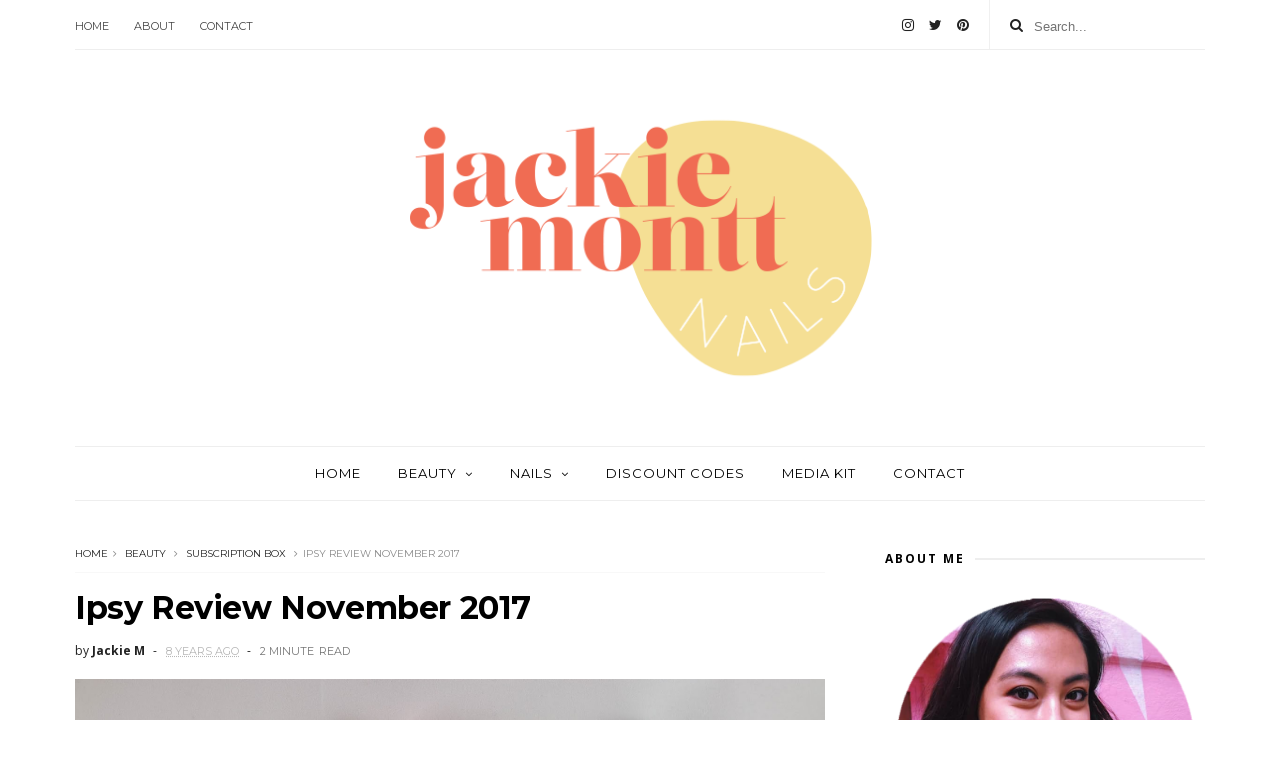

--- FILE ---
content_type: text/html; charset=utf-8
request_url: https://www.google.com/recaptcha/api2/aframe
body_size: 222
content:
<!DOCTYPE HTML><html><head><meta http-equiv="content-type" content="text/html; charset=UTF-8"></head><body><script nonce="9d8Crz94gCDdFWgzO4lKoA">/** Anti-fraud and anti-abuse applications only. See google.com/recaptcha */ try{var clients={'sodar':'https://pagead2.googlesyndication.com/pagead/sodar?'};window.addEventListener("message",function(a){try{if(a.source===window.parent){var b=JSON.parse(a.data);var c=clients[b['id']];if(c){var d=document.createElement('img');d.src=c+b['params']+'&rc='+(localStorage.getItem("rc::a")?sessionStorage.getItem("rc::b"):"");window.document.body.appendChild(d);sessionStorage.setItem("rc::e",parseInt(sessionStorage.getItem("rc::e")||0)+1);localStorage.setItem("rc::h",'1768738519855');}}}catch(b){}});window.parent.postMessage("_grecaptcha_ready", "*");}catch(b){}</script></body></html>

--- FILE ---
content_type: text/plain
request_url: https://www.google-analytics.com/j/collect?v=1&_v=j102&a=492093929&t=pageview&_s=1&dl=https%3A%2F%2Fwww.jackiemontt.com%2F2017%2F11%2Fipsy-nov-2017.html&ul=en-us%40posix&dt=Ipsy%20Review%20November%202017%20-%20JACKIEMONTT&sr=1280x720&vp=1280x720&_u=IEBAAEABAAAAACAAI~&jid=964489832&gjid=1575466483&cid=1903795717.1768738514&tid=UA-98215266-1&_gid=407174442.1768738514&_r=1&_slc=1&z=1090450280
body_size: -451
content:
2,cG-N9BQSWTR9W

--- FILE ---
content_type: text/javascript; charset=UTF-8
request_url: https://www.jackiemontt.com/feeds/posts/default/-/subscription%20box?alt=json-in-script&max-results=3&callback=jQuery111008367797653388718_1768738512782&_=1768738512783
body_size: 12730
content:
// API callback
jQuery111008367797653388718_1768738512782({"version":"1.0","encoding":"UTF-8","feed":{"xmlns":"http://www.w3.org/2005/Atom","xmlns$openSearch":"http://a9.com/-/spec/opensearchrss/1.0/","xmlns$blogger":"http://schemas.google.com/blogger/2008","xmlns$georss":"http://www.georss.org/georss","xmlns$gd":"http://schemas.google.com/g/2005","xmlns$thr":"http://purl.org/syndication/thread/1.0","id":{"$t":"tag:blogger.com,1999:blog-3945982220229128533"},"updated":{"$t":"2024-12-21T13:57:51.531-05:00"},"category":[{"term":"nails"},{"term":"polish review"},{"term":"nail art"},{"term":"beauty"},{"term":"makeup"},{"term":"book"},{"term":"book review"},{"term":"press release"},{"term":"fiction"},{"term":"newhues"},{"term":"eyeshadow"},{"term":"books"},{"term":"non-fiction"},{"term":"subscription box"},{"term":"comedy"},{"term":"lipstick"},{"term":"review"},{"term":"2014"},{"term":"bargain beauty"},{"term":"china glaze"},{"term":"classics"},{"term":"collection"},{"term":"eye shadow"},{"term":"gold"},{"term":"julep"},{"term":"nail care"},{"term":"pink"},{"term":"purple"},{"term":"white"},{"term":"5-stars"},{"term":"Charlotte"},{"term":"Lena Dunham"},{"term":"The turn of the screw"},{"term":"adichie"},{"term":"africa"},{"term":"andy weir"},{"term":"ansari"},{"term":"any poehler"},{"term":"apocalypse of color"},{"term":"aziz"},{"term":"black"},{"term":"bloomingdales"},{"term":"blue"},{"term":"body"},{"term":"bookreview"},{"term":"box"},{"term":"bunny"},{"term":"but of corps"},{"term":"chicago"},{"term":"chicago eats"},{"term":"chimamanda"},{"term":"comparisons"},{"term":"day"},{"term":"december to remember"},{"term":"define good"},{"term":"dont let the dead bite"},{"term":"elle"},{"term":"empower"},{"term":"essie"},{"term":"eyes"},{"term":"fancy"},{"term":"five stars"},{"term":"floral"},{"term":"flowers"},{"term":"free"},{"term":"getting to gnaw you"},{"term":"gilman"},{"term":"girl on the train"},{"term":"giveaway"},{"term":"gold shimmer"},{"term":"green"},{"term":"halloween"},{"term":"hard candy"},{"term":"haul"},{"term":"henry james"},{"term":"holiday"},{"term":"holiday 2018"},{"term":"holidays"},{"term":"horror"},{"term":"i love your guts"},{"term":"id melt for you"},{"term":"illamasqua"},{"term":"illimasqua"},{"term":"in cold blood"},{"term":"interview"},{"term":"is everyone hanging out without me"},{"term":"jackie's nail rescue"},{"term":"julian"},{"term":"kennedy"},{"term":"kynaston"},{"term":"lagos"},{"term":"libby"},{"term":"literature"},{"term":"lizanne"},{"term":"maven"},{"term":"metallic"},{"term":"mindy kaling"},{"term":"mint"},{"term":"modern"},{"term":"monthly"},{"term":"murder"},{"term":"mystery"},{"term":"nalils"},{"term":"new york eats"},{"term":"ngozi"},{"term":"nigeria"},{"term":"night"},{"term":"no peeking"},{"term":"not that kind of girl"},{"term":"nude"},{"term":"out like a light"},{"term":"pale"},{"term":"palette"},{"term":"part 1"},{"term":"paula hawkins"},{"term":"peach"},{"term":"perkins"},{"term":"raven"},{"term":"rest in pieces"},{"term":"richard yates"},{"term":"romance"},{"term":"sally hansen"},{"term":"skin care"},{"term":"space"},{"term":"spring"},{"term":"swatches"},{"term":"tana french"},{"term":"teal"},{"term":"the easter parade"},{"term":"the martian"},{"term":"the secret place"},{"term":"the yellow wall-paper"},{"term":"tip your hat"},{"term":"tru"},{"term":"truman capote"},{"term":"turquoise"},{"term":"twinkle"},{"term":"yes please"},{"term":"zoya"}],"title":{"type":"text","$t":"JACKIEMONTT"},"subtitle":{"type":"html","$t":"A place for nail swatches and nail art, from a 26-year-old New York transplant."},"link":[{"rel":"http://schemas.google.com/g/2005#feed","type":"application/atom+xml","href":"https:\/\/www.jackiemontt.com\/feeds\/posts\/default"},{"rel":"self","type":"application/atom+xml","href":"https:\/\/www.blogger.com\/feeds\/3945982220229128533\/posts\/default\/-\/subscription+box?alt=json-in-script\u0026max-results=3"},{"rel":"alternate","type":"text/html","href":"https:\/\/www.jackiemontt.com\/search\/label\/subscription%20box"},{"rel":"hub","href":"http://pubsubhubbub.appspot.com/"},{"rel":"next","type":"application/atom+xml","href":"https:\/\/www.blogger.com\/feeds\/3945982220229128533\/posts\/default\/-\/subscription+box\/-\/subscription+box?alt=json-in-script\u0026start-index=4\u0026max-results=3"}],"author":[{"name":{"$t":"Jackie M"},"uri":{"$t":"http:\/\/www.blogger.com\/profile\/00455528453411948405"},"email":{"$t":"noreply@blogger.com"},"gd$image":{"rel":"http://schemas.google.com/g/2005#thumbnail","width":"32","height":"32","src":"\/\/blogger.googleusercontent.com\/img\/b\/R29vZ2xl\/AVvXsEiCl6UtLKSjElijixSLa_IQzuRULTzbrac-WXRvPBYT3vzHOaw5octvnzR02mOfCJxrNSUptiLIfTz6EU11MeW0iThvQyUKj8XluCvThv5tc3D-pHWeyvs5PxkOGIjKzvQ\/s113\/hg+copy1.jpg"}}],"generator":{"version":"7.00","uri":"http://www.blogger.com","$t":"Blogger"},"openSearch$totalResults":{"$t":"5"},"openSearch$startIndex":{"$t":"1"},"openSearch$itemsPerPage":{"$t":"3"},"entry":[{"id":{"$t":"tag:blogger.com,1999:blog-3945982220229128533.post-6728700529663883037"},"published":{"$t":"2018-01-17T11:30:00.000-05:00"},"updated":{"$t":"2018-01-17T11:30:03.239-05:00"},"category":[{"scheme":"http://www.blogger.com/atom/ns#","term":"beauty"},{"scheme":"http://www.blogger.com/atom/ns#","term":"subscription box"}],"title":{"type":"text","$t":"Ipsy Review January 2018"},"content":{"type":"html","$t":"Welcome to my first Ipsy Glam Bag review of 2018! If you don't know what Ipsy Bags are, they are a $10\/month subscription bag service, where you get 5 travel, deluxe, or full sized beauty or skincare products, plus a cute bag!\u003Cbr \/\u003E\n\u003Cbr \/\u003E\n\u003Ca href=\"https:\/\/blogger.googleusercontent.com\/img\/b\/R29vZ2xl\/AVvXsEgOoYRnAdJeACQwrqL7F9TZFlukd8BM_4m7G3FXl376q3hpdKXzwS7GB90ZnCgo6kqFXwifLt8p_p8TpwV9c1MCM6cW9qidCcqzDIxlR6DlfRRSBlFb23WqitahfXqbuGA1qBRynLpMDoU\/s1600\/BOXY-IPSY-1.jpg\" imageanchor=\"1\"\u003E\u003Cimg border=\"0\" data-original-height=\"1067\" data-original-width=\"1600\" data-pin-description=\"Ispy January 2018 Review\" data-pin-media=\"https:\/\/blogger.googleusercontent.com\/img\/b\/R29vZ2xl\/AVvXsEgU9tyLt9L3TOImg8v-7fiPnDZbNS48qd7_NXL6NZnU4o6uAbxVuiLoiWtMhV2KGCzW2u1knuT2xffhPq9S7VL3WlMPJRu7GWeVK1_a0bBVkD0tiKtNleEj-xNYZ1F25e1BoqbMYWS9IYk\/s1600\/IpsyReviewJan2018.jpg\" data-pin-url=\"http:\/\/www.jackiemontt.com\/2018\/01\/ipsy-review-january-2018.html\" src=\"https:\/\/blogger.googleusercontent.com\/img\/b\/R29vZ2xl\/AVvXsEgOoYRnAdJeACQwrqL7F9TZFlukd8BM_4m7G3FXl376q3hpdKXzwS7GB90ZnCgo6kqFXwifLt8p_p8TpwV9c1MCM6cW9qidCcqzDIxlR6DlfRRSBlFb23WqitahfXqbuGA1qBRynLpMDoU\/s1600\/BOXY-IPSY-1.jpg\" \/\u003E\u003C\/a\u003E\n\u003Cbr \/\u003E\n\u003Ch2\u003E\n\u003Cbr \/\u003EWhat I got in my Ipsy Glam Bag this month:\u003C\/h2\u003E\n\u003Cdiv\u003E\nI have been a long subscriber of Ipsy Glam Bags, and I have to say, the bags are really hit or miss for me. This month was a meh month for me, but I think I will give it another couple before I decide if I want to cancel my subscription or not.\u003Cbr \/\u003E\n\u003Cbr \/\u003E\nThis month I got a City Color contour palette, Dirty Little Secret eyeshadow in Bikini, Befine Skin Care exfoliating cleanser, Ciaté London Fierce Flicks liquid eyeliner, and an NYX Lip Lingerie in Beauty Mark.\u003Cbr \/\u003E\n\u003Cbr \/\u003E\nMy favorite part about this month is it's theme. Since it's January, a time when people try to start new workout and fitness habits, this bag's theme \"Game Face\". Ipsy says \"Whether you're heading to kickboxing or kicking back with your crew, this little mesh pouch is a winner for showing off your sporty side.\" And I have to admit, I think this bag is so cute and perfect for my gym bag. (I've been training for a half marathon, and this pouch is perfect for holding my shower supplies)\u003Cbr \/\u003E\n\u003Ch3\u003E\n\u003Cbr \/\u003EMy thoughts on the January 2018\u0026nbsp;Ipsy Glam Bag\u003C\/h3\u003E\n\u003C\/div\u003E\n\u003Cdiv\u003E\nAs I mentioned above, this is a little bit of a meh bag for me. What does that mean? Well let me go through product by product. Starting with the \u003Cb\u003ECity Color contour palette\u003C\/b\u003E, I personally don't contour or bronze in my everyday life, and I just do not see myself using up this palette. While the colors and tones would be nice on my skin tone, and the texture of the powder felt finely milled, this was just not my favorite item in the bag.\u003Cbr \/\u003E\n\u003Cbr \/\u003E\n\u003Cdiv class=\"separator\" style=\"clear: both; text-align: center;\"\u003E\n\u003Ca href=\"https:\/\/blogger.googleusercontent.com\/img\/b\/R29vZ2xl\/AVvXsEgyDn2ZVn0CsPZEyOvEbC-DWj7NdA8_yBdv4Qk6TutRWpPKMraWiIKwwPlDToJDtC7Ba9MnmY9C0X7-VEJ1ug99KxmbGZXURbNdBpe9AmQYUFI_56Te30khIKTPAJvAzQNjOhAx7F6emfc\/s1600\/ipsy-4.jpg\" imageanchor=\"1\" style=\"margin-left: 1em; margin-right: 1em;\"\u003E\u003Cimg border=\"0\" data-original-height=\"1067\" data-original-width=\"1600\" src=\"https:\/\/blogger.googleusercontent.com\/img\/b\/R29vZ2xl\/AVvXsEgyDn2ZVn0CsPZEyOvEbC-DWj7NdA8_yBdv4Qk6TutRWpPKMraWiIKwwPlDToJDtC7Ba9MnmY9C0X7-VEJ1ug99KxmbGZXURbNdBpe9AmQYUFI_56Te30khIKTPAJvAzQNjOhAx7F6emfc\/s1600\/ipsy-4.jpg\" \/\u003E\u003C\/a\u003E\u003C\/div\u003E\n\u003Cbr \/\u003E\u003C\/div\u003E\n\u003Cdiv\u003E\nThe next item in my bag was the \u003Cb\u003EDirty Little Secret eyeshadow in Bikini\u003C\/b\u003E. This is a basic gold shadow, and to be honest pretty typical. I get a lot of single eyeshadows in Ipsy bags, and while they are really nice, I never find myself reaching for them. That being said, the formula on this was just amazing. It was buttery smooth, and went on like a cream eyeshadow. It felt like the same consistency as a ColourPop super shock shadow.\u003Cbr \/\u003E\n\u003Cbr \/\u003E\n\u003Cdiv class=\"separator\" style=\"clear: both; text-align: center;\"\u003E\n\u003Ca href=\"https:\/\/blogger.googleusercontent.com\/img\/b\/R29vZ2xl\/AVvXsEje06moCsScbGG_8IRLhokXfoVbiEkIVZCo18yN8O_DpolKliX0LApyzaIBo666mE8TcStUzADDu1HiYx6xhZJV519a_G7RFjETLj1XfQ51hBelWsyD8eOp5Wj-GScVWtOsFs1-6I4Ubus\/s1600\/ipsy-3.jpg\" imageanchor=\"1\" style=\"margin-left: 1em; margin-right: 1em;\"\u003E\u003Cimg border=\"0\" data-original-height=\"1067\" data-original-width=\"1600\" src=\"https:\/\/blogger.googleusercontent.com\/img\/b\/R29vZ2xl\/AVvXsEje06moCsScbGG_8IRLhokXfoVbiEkIVZCo18yN8O_DpolKliX0LApyzaIBo666mE8TcStUzADDu1HiYx6xhZJV519a_G7RFjETLj1XfQ51hBelWsyD8eOp5Wj-GScVWtOsFs1-6I4Ubus\/s1600\/ipsy-3.jpg\" \/\u003E\u003C\/a\u003E\u003C\/div\u003E\n\u003Cbr \/\u003E\nFollowing up that was the \u003Cb\u003EBefine Skin Care exfoliating cleanser\u003C\/b\u003E. Now this is a product I can get behind. Since moving to New York, I have become so much more aware of my skin, and taking better care of it. I love that I get to try out a bunch of new facial cleansers, masks, and scrubs and I cannot wait to use this a little more. This is made of brown sugar, almonds and oats, so this is not a liquid cleanser. The Befine Skin Care exfoliating cleanser is basically a dry scrub, and seems a too intense for daily use, so I will try it again in a couple days, but after my initial use my face did feel softer.\u003Cbr \/\u003E\n\u003Cbr \/\u003E\nNext was the \u003Cb\u003ECiaté London Fierce Flicks liquid eyeliner\u003C\/b\u003E. This is a felt tipped black liner, and I am so excited to have this in my bag. I love me a full size eyeliner in these bags! Plus it is a felt tip, my personal favorite kind. I did not open this yet however, since I am in the process of finishing up another black liner I got in an Ipsy bag.... these are the products that keep me coming back.\u003Cbr \/\u003E\n\u003Cbr \/\u003E\n\u003Cdiv class=\"separator\" style=\"clear: both; text-align: center;\"\u003E\n\u003Ca href=\"https:\/\/blogger.googleusercontent.com\/img\/b\/R29vZ2xl\/AVvXsEjiIwbyNFalNon4WbMMfE2eWyyuHbE5lwMbl-4gFJrtyOGj3VcKlfI9UixGXoxPWUys8gX_v9r-mEuveGsQnSh5FEEaa_blfSrQ24FHYkp62yClBDgONIgd00bVqIytkqmzU_Iwo15kxJk\/s1600\/fileAsset-1.jpg\" imageanchor=\"1\" style=\"margin-left: 1em; margin-right: 1em;\"\u003E\u003Cimg border=\"0\" data-original-height=\"576\" data-original-width=\"768\" src=\"https:\/\/blogger.googleusercontent.com\/img\/b\/R29vZ2xl\/AVvXsEjiIwbyNFalNon4WbMMfE2eWyyuHbE5lwMbl-4gFJrtyOGj3VcKlfI9UixGXoxPWUys8gX_v9r-mEuveGsQnSh5FEEaa_blfSrQ24FHYkp62yClBDgONIgd00bVqIytkqmzU_Iwo15kxJk\/s1600\/fileAsset-1.jpg\" \/\u003E\u003C\/a\u003E\u003C\/div\u003E\n\u003Cbr \/\u003E\n\u0026nbsp;And last but not least is the \u003Cb\u003ENYX Lip Lingerie in Beauty Mark\u003C\/b\u003E. I love NYX lippies, and to get a full size one is fabulous. This color is a grungy 90s brown, which is 100% coming back into style. I have used so many of these in the past and know that they are hydrating, and really last on my lips the whole day. They are a little stickier o a formula, but that really tacks onto the lips to make them super long wearing.\u003Cbr \/\u003E\n\u003Cbr \/\u003E\n\u003Cdiv class=\"separator\" style=\"clear: both; text-align: center;\"\u003E\n\u003Ca href=\"https:\/\/blogger.googleusercontent.com\/img\/b\/R29vZ2xl\/AVvXsEjk7MMlXOyvLjYAtEDHN-tUpISFkUL174gCpc2K-RseXkF_lQdPnU2CGbmtXT9pYBliU_Ebz_sqbyUSFkz_skd1BYhZZ6olz4iHzBbYYSrph4vCl4_FHnYlZt94UJeMsiDLtZzjvSehB9g\/s1600\/ipsy-2.jpg\" imageanchor=\"1\" style=\"margin-left: 1em; margin-right: 1em;\"\u003E\u003Cimg border=\"0\" data-original-height=\"1067\" data-original-width=\"1600\" src=\"https:\/\/blogger.googleusercontent.com\/img\/b\/R29vZ2xl\/AVvXsEjk7MMlXOyvLjYAtEDHN-tUpISFkUL174gCpc2K-RseXkF_lQdPnU2CGbmtXT9pYBliU_Ebz_sqbyUSFkz_skd1BYhZZ6olz4iHzBbYYSrph4vCl4_FHnYlZt94UJeMsiDLtZzjvSehB9g\/s1600\/ipsy-2.jpg\" \/\u003E\u003C\/a\u003E\u003C\/div\u003E\n\u003Cbr \/\u003E\n\u003Ch4\u003E\nIs it worth it?\u003C\/h4\u003E\n\u003C\/div\u003E\n\u003Cdiv\u003E\nIn the end, is the January Ipsy Glam Bag worth the $10? This month I would say yes. I got a full size lipstick and eyeliner that I am very excited for, a face wash I am happy about, and then two products that were nice, but I may not use. Overall I think my $10 was well spent this month.\u003Cbr \/\u003E\n\u003Cbr \/\u003E\nWhat do you think? Did you get any different products in your Ipsy bag? Let me know down in the comments!\u0026nbsp;\u003C\/div\u003E\n"},"link":[{"rel":"replies","type":"application/atom+xml","href":"https:\/\/www.jackiemontt.com\/feeds\/6728700529663883037\/comments\/default","title":"Post Comments"},{"rel":"replies","type":"text/html","href":"https:\/\/www.jackiemontt.com\/2018\/01\/ipsy-review-january-2018.html#comment-form","title":"0 Comments"},{"rel":"edit","type":"application/atom+xml","href":"https:\/\/www.blogger.com\/feeds\/3945982220229128533\/posts\/default\/6728700529663883037"},{"rel":"self","type":"application/atom+xml","href":"https:\/\/www.blogger.com\/feeds\/3945982220229128533\/posts\/default\/6728700529663883037"},{"rel":"alternate","type":"text/html","href":"https:\/\/www.jackiemontt.com\/2018\/01\/ipsy-review-january-2018.html","title":"Ipsy Review January 2018"}],"author":[{"name":{"$t":"Jackie M"},"uri":{"$t":"http:\/\/www.blogger.com\/profile\/07010936512540277804"},"email":{"$t":"noreply@blogger.com"},"gd$image":{"rel":"http://schemas.google.com/g/2005#thumbnail","width":"32","height":"32","src":"\/\/blogger.googleusercontent.com\/img\/b\/R29vZ2xl\/AVvXsEhiJgamq5NraXhmv59LB-MXox_IwTu2AfhFEIalapT9YEg6Mk8SnyUyBxHZNng9FQzKD0XBpCDyxdHD4AruENL2svTleJFrL8tz_4fuEISYpzk_sUARAOpWsCiKYFp5DQ\/s220\/LARGE.png"}}],"media$thumbnail":{"xmlns$media":"http://search.yahoo.com/mrss/","url":"https:\/\/blogger.googleusercontent.com\/img\/b\/R29vZ2xl\/AVvXsEgOoYRnAdJeACQwrqL7F9TZFlukd8BM_4m7G3FXl376q3hpdKXzwS7GB90ZnCgo6kqFXwifLt8p_p8TpwV9c1MCM6cW9qidCcqzDIxlR6DlfRRSBlFb23WqitahfXqbuGA1qBRynLpMDoU\/s72-c\/BOXY-IPSY-1.jpg","height":"72","width":"72"},"thr$total":{"$t":"0"}},{"id":{"$t":"tag:blogger.com,1999:blog-3945982220229128533.post-1035192945187751176"},"published":{"$t":"2018-01-16T11:30:00.000-05:00"},"updated":{"$t":"2018-01-16T11:30:04.297-05:00"},"category":[{"scheme":"http://www.blogger.com/atom/ns#","term":"beauty"},{"scheme":"http://www.blogger.com/atom/ns#","term":"subscription box"}],"title":{"type":"text","$t":"Boxycharm January 2018 Review"},"content":{"type":"html","$t":"Welcome to the first Boxycharm review of 2018! If you don't know what Boxycharm is, it is a $21\/month monthly subscription boxy that comes with 4 to 5 full size products with a guaranteed retail value of over $100.\u003Cbr \/\u003E\n\u003Cbr \/\u003E\n\u003Ca href=\"https:\/\/blogger.googleusercontent.com\/img\/b\/R29vZ2xl\/AVvXsEhnMur6oYeg6HInHkKvMvQLzYZiMjFE5IlEHuTfxfelSycFrtvw1McRF_QeyIjhnGzI8zIfDmv6bkuVAigAgLWeMvgDQtkj8Ah6jS-SQLmRpDiNTDZT9KjAJQawyiNYqK5Tkk6l6NqmZWQ\/s1600\/BOXY-IPSY-3.jpg\" imageanchor=\"1\"\u003E\u003Cimg border=\"0\" data-original-height=\"1067\" data-original-width=\"1600\" data-pin-description=\"Boxycharm January 2018 Review\" data-pin-media=\"https:\/\/blogger.googleusercontent.com\/img\/b\/R29vZ2xl\/AVvXsEgUpYYV204Hx8YRToDxfQmkPOCnvbnvWNCtKuOzhxqQ29xGlMHuNJ0vDKITpw_OcOyUs6MfmqvmHiuaW_KXyMz1_y3El4kovLcIzwgcjBfSLoRrHhO92i5Q1LbHvz5mqfT3YnmRIKU31gw\/s1600\/BoxycharmReviewJan2018.jpg\" data-pin-url=\"http:\/\/www.jackiemontt.com\/2018\/01\/boxycharm-january-2018-review.html\" src=\"https:\/\/blogger.googleusercontent.com\/img\/b\/R29vZ2xl\/AVvXsEhnMur6oYeg6HInHkKvMvQLzYZiMjFE5IlEHuTfxfelSycFrtvw1McRF_QeyIjhnGzI8zIfDmv6bkuVAigAgLWeMvgDQtkj8Ah6jS-SQLmRpDiNTDZT9KjAJQawyiNYqK5Tkk6l6NqmZWQ\/s1600\/BOXY-IPSY-3.jpg\" \/\u003E\u003C\/a\u003E\u003Cbr \/\u003E\n\u003Ch2\u003E\n\u003C\/h2\u003E\n\u003Ch2\u003E\nWhat I got in my Boxycharm this month:\u003C\/h2\u003E\n\u003Cdiv\u003E\nI can't lie, I did look at the sneak peaks for the January Boxycharm box, and after doing so, I was so pumped for this to come in the mail!\u0026nbsp;\u003C\/div\u003E\n\u003Cdiv\u003E\n\u003Cbr \/\u003E\u003C\/div\u003E\n\u003Cdiv\u003E\nThis month, my box came with a Dr. Brandt Pores No More Luminizer Primer, an IT Cosmetics Brow Power universal eyebrow pencil, the Crown Glam Metals Palette, a PÜR Bronze and Brighten cheek palette, and last but not least a Girltalk Matte Lip Paint.\u003C\/div\u003E\n\u003Cdiv\u003E\n\u003Cbr \/\u003E\u003C\/div\u003E\n\u003Ch3\u003E\nMy thoughts on the January Boxycharm Box\u003C\/h3\u003E\n\u003Cdiv\u003E\nI will start out going product by product. Let's start with the \u003Cb\u003EDr. Brandt Pores No More Luminizer Primer\u003C\/b\u003E. I have only used this once (since my box came in the mail yesterday) but I already think it brings a natural dewy finish to my face underneath my foundation. I do notice that the pores around my nose appear smaller, and I am hoping this lasts me a while!\u003C\/div\u003E\n\u003Cdiv\u003E\n\u003Cbr \/\u003E\u003C\/div\u003E\n\u003Cdiv\u003E\nNext, I got an \u003Cb\u003EIT Cosmetics Brow Power \u003C\/b\u003Euniversal eyebrow pencil. This is not a new product for me, and I have to say it is not my favorite. I know it is meant to be a universal shade, but it is not as dark and I would like, so it never looks natural on me when I use it. I will probably pass this on to someone with lighter hair than I, however when I have used it it does last all day.\u0026nbsp;\u003C\/div\u003E\n\u003Cdiv\u003E\n\u003Cbr \/\u003E\u003C\/div\u003E\n\u003Cdiv class=\"separator\" style=\"clear: both; text-align: center;\"\u003E\n\u003Ca href=\"https:\/\/blogger.googleusercontent.com\/img\/b\/R29vZ2xl\/AVvXsEgB6L2KUJvi_MHDwvSzlZCVQNjKX5zWWSkTGHpMQl1JQSNP6Ea490-R5Oyop9wGTZwpR6-hXU7L2-nE6-rF6IrYNgDdjmlO4o5oVX-470yx9M-kJawD2JO7a8WfkO2142wvHsfW9nBg17o\/s1600\/BOXY-IPSY-11.jpg\" imageanchor=\"1\" style=\"margin-left: 1em; margin-right: 1em;\"\u003E\u003Cimg border=\"0\" data-original-height=\"1067\" data-original-width=\"1600\" src=\"https:\/\/blogger.googleusercontent.com\/img\/b\/R29vZ2xl\/AVvXsEgB6L2KUJvi_MHDwvSzlZCVQNjKX5zWWSkTGHpMQl1JQSNP6Ea490-R5Oyop9wGTZwpR6-hXU7L2-nE6-rF6IrYNgDdjmlO4o5oVX-470yx9M-kJawD2JO7a8WfkO2142wvHsfW9nBg17o\/s1600\/BOXY-IPSY-11.jpg\" \/\u003E\u003C\/a\u003E\u003C\/div\u003E\n\u003Cdiv\u003E\n\u003Cbr \/\u003E\u003C\/div\u003E\n\u003Cdiv\u003E\nProbably my favorite item in the box this month, is the \u003Cb\u003ECrown Glam Metals Palette\u003C\/b\u003E. This palette comes with nine pans, eight beautiful grungy metalic\/satin shades, and one black matte. The metalics are so buttery and smooth, they feel like they are wet even just with these swatches. The one satin 'The Wicked' is a little dryer, but was still able to be built up nicely, however the black matte 'Black Metal' was more of a grey and did not have good pigmentation.\u0026nbsp;\u003C\/div\u003E\n\u003Cdiv\u003E\n\u003Cbr \/\u003E\u003C\/div\u003E\n\u003Cdiv\u003E\nThat being said, I still love the idea of this palette and I could not have named it any better myself! These are such grungy throwback shades, and I cannot wait to rock these out.\u0026nbsp;\u003C\/div\u003E\n\u003Cdiv\u003E\n\u003Cbr \/\u003E\u003C\/div\u003E\n\u003Cdiv class=\"separator\" style=\"clear: both; text-align: center;\"\u003E\n\u003Ca href=\"https:\/\/blogger.googleusercontent.com\/img\/b\/R29vZ2xl\/AVvXsEhUkgmZpvu3uXuYc__UUnhxK4IGJeUbkbyyE39d9wHF0N6xrVqgmnvDmdvHSmRLntJINY23MPhqGPvXTAfrJLB0FeJ3J_Kzy_gbjcyqzGths4Z8rDOn8_oKo0bPlAVKnh2kXpGdkiYuzuw\/s1600\/Glam+Metals+Palette+Swatches.jpg\" imageanchor=\"1\" style=\"margin-left: 1em; margin-right: 1em;\"\u003E\u003Cimg border=\"0\" data-original-height=\"1168\" data-original-width=\"1600\" src=\"https:\/\/blogger.googleusercontent.com\/img\/b\/R29vZ2xl\/AVvXsEhUkgmZpvu3uXuYc__UUnhxK4IGJeUbkbyyE39d9wHF0N6xrVqgmnvDmdvHSmRLntJINY23MPhqGPvXTAfrJLB0FeJ3J_Kzy_gbjcyqzGths4Z8rDOn8_oKo0bPlAVKnh2kXpGdkiYuzuw\/s1600\/Glam+Metals+Palette+Swatches.jpg\" \/\u003E\u003C\/a\u003E\u003C\/div\u003E\n\u003Cdiv\u003E\n\u003Cbr \/\u003E\u003C\/div\u003E\n\u003Cdiv\u003E\n\u003Cdiv\u003E\nNext was surprisingly a love for me. The \u003Cb\u003EPÜR Bronze and Brighten cheek palette\u003C\/b\u003E looked so intimidating because the colors were all bright and shimmery, but when applied with a light hand they were so beautiful. The colors are a little flakey, so you have to be a litle careful, but the tones were surprisingly beautiful on me.\u003C\/div\u003E\n\u003Cdiv\u003E\n\u003Cbr \/\u003E\u003C\/div\u003E\n\u003Cdiv class=\"separator\" style=\"clear: both; text-align: center;\"\u003E\n\u003Ca href=\"https:\/\/blogger.googleusercontent.com\/img\/b\/R29vZ2xl\/AVvXsEhLON4_4OuSVgReYuD6AnFpHJkp2V2_MrRL0VEnh9KGERpXVSeYs3gxK1ig4IOD8OgtuZcsuSiZ5vNALePjoQ4Ngn3Y0FBPW28CdB7qObdz6xPwkCt1Rng85E7VcGIQ50u5tkVOVJJ4Rqo\/s1600\/BOXY-IPSY-16.jpg\" imageanchor=\"1\" style=\"margin-left: 1em; margin-right: 1em;\"\u003E\u003Cimg border=\"0\" data-original-height=\"1067\" data-original-width=\"1600\" src=\"https:\/\/blogger.googleusercontent.com\/img\/b\/R29vZ2xl\/AVvXsEhLON4_4OuSVgReYuD6AnFpHJkp2V2_MrRL0VEnh9KGERpXVSeYs3gxK1ig4IOD8OgtuZcsuSiZ5vNALePjoQ4Ngn3Y0FBPW28CdB7qObdz6xPwkCt1Rng85E7VcGIQ50u5tkVOVJJ4Rqo\/s1600\/BOXY-IPSY-16.jpg\" \/\u003E\u003C\/a\u003E\u003C\/div\u003E\n\u003Cdiv\u003E\n\u003Cbr \/\u003E\u003C\/div\u003E\n\u003Cdiv class=\"separator\" style=\"clear: both; text-align: center;\"\u003E\n\u003Ca href=\"https:\/\/blogger.googleusercontent.com\/img\/b\/R29vZ2xl\/AVvXsEi1tANvHfZy-4BW1aeMS-uph74FvT-BGirikT5ZfU2DYSdPe6tRmOy6AZQ_q1oq6AExDwICLNVFO59j-wKkRMv2uXYcb_N3mrexChHqR_8Gl3s27tH-Srj6kHzDYAr9-1Qxhf6jfXHRZxM\/s1600\/BOXY-IPSY-17.jpg\" imageanchor=\"1\" style=\"margin-left: 1em; margin-right: 1em;\"\u003E\u003Cimg border=\"0\" data-original-height=\"1067\" data-original-width=\"1600\" src=\"https:\/\/blogger.googleusercontent.com\/img\/b\/R29vZ2xl\/AVvXsEi1tANvHfZy-4BW1aeMS-uph74FvT-BGirikT5ZfU2DYSdPe6tRmOy6AZQ_q1oq6AExDwICLNVFO59j-wKkRMv2uXYcb_N3mrexChHqR_8Gl3s27tH-Srj6kHzDYAr9-1Qxhf6jfXHRZxM\/s1600\/BOXY-IPSY-17.jpg\" \/\u003E\u003C\/a\u003E\u003C\/div\u003E\n\u003Cbr \/\u003E\nAnd last but not least was the \u003Cb\u003EGirltalk Matte Lip Paint\u003C\/b\u003E in 'Demure'.\u003Cbr \/\u003E\n\u003Cbr \/\u003E\n\u003Cdiv class=\"separator\" style=\"clear: both; text-align: center;\"\u003E\n\u003Ca href=\"https:\/\/blogger.googleusercontent.com\/img\/b\/R29vZ2xl\/AVvXsEjSSUQF9-uq7_0vU2la9qiSpFTIYR4xVyABzCt5yyTyjtAC1px9UWFKDt-_sKPBMcXWnK3Ptx2YlMW05LCD26ViGfrl7ufC8zIJf4if5rSCs5sxxvlFxya2cegynTHzccs2Ku4NNm2A2fg\/s1600\/BOXY-IPSY-21.jpg\" imageanchor=\"1\" style=\"margin-left: 1em; margin-right: 1em;\"\u003E\u003Cimg border=\"0\" data-original-height=\"1067\" data-original-width=\"1600\" src=\"https:\/\/blogger.googleusercontent.com\/img\/b\/R29vZ2xl\/AVvXsEjSSUQF9-uq7_0vU2la9qiSpFTIYR4xVyABzCt5yyTyjtAC1px9UWFKDt-_sKPBMcXWnK3Ptx2YlMW05LCD26ViGfrl7ufC8zIJf4if5rSCs5sxxvlFxya2cegynTHzccs2Ku4NNm2A2fg\/s1600\/BOXY-IPSY-21.jpg\" \/\u003E\u003C\/a\u003E\u003C\/div\u003E\n\u003Cbr \/\u003E\u003C\/div\u003E\n\u003Cdiv\u003E\nI had read about this brand, and heard that they had amazing lip products, so I could not wait to try this lippie out. Not only is the color gorgeous, but after a full day of talking, drinking coffee and 2 meals, this lipstick was still on with only minor wear on the inside of the lips.\u0026nbsp;\u003C\/div\u003E\n\u003Cdiv\u003E\n\u003Cbr \/\u003E\u003C\/div\u003E\n\u003Cdiv class=\"separator\" style=\"clear: both; text-align: center;\"\u003E\n\u003Ca href=\"https:\/\/blogger.googleusercontent.com\/img\/b\/R29vZ2xl\/AVvXsEgp-kbksEMLpGrkLwHEtyphEVMf7cfP0twplFs1uLNFz_bJFoCMcWLgX0CLK494Yl3lwbMK9krPjQ8r4SOuFkIHrX3f0ts5yZ6n1CyD9t_OEItSqHGULRY737tDAcY0VEMK5Wke9h3o6ls\/s1600\/BOXY-IPSY-18.jpg\" imageanchor=\"1\" style=\"margin-left: 1em; margin-right: 1em;\"\u003E\u003Cimg border=\"0\" data-original-height=\"1067\" data-original-width=\"1600\" src=\"https:\/\/blogger.googleusercontent.com\/img\/b\/R29vZ2xl\/AVvXsEgp-kbksEMLpGrkLwHEtyphEVMf7cfP0twplFs1uLNFz_bJFoCMcWLgX0CLK494Yl3lwbMK9krPjQ8r4SOuFkIHrX3f0ts5yZ6n1CyD9t_OEItSqHGULRY737tDAcY0VEMK5Wke9h3o6ls\/s1600\/BOXY-IPSY-18.jpg\" \/\u003E\u003C\/a\u003E\u003C\/div\u003E\n\u003Cbr \/\u003E\n\u003Cdiv class=\"separator\" style=\"clear: both; text-align: center;\"\u003E\n\u003Ca href=\"https:\/\/blogger.googleusercontent.com\/img\/b\/R29vZ2xl\/AVvXsEjxvYwa9DOgHWllawWEMYQhbzzLfXjuzojW-7jpP8Cyv4Tse3ER9vI_f00ReY95hJAZvFB2F7aTBkIn-bDW4R30B9gkGZ5qDq2vFybAGPV9PclgvrbVGRd05eNJn6mO2ICAWbZULm2Ztkg\/s1600\/BOXY-IPSY-19.jpg\" imageanchor=\"1\" style=\"margin-left: 1em; margin-right: 1em;\"\u003E\u003Cimg border=\"0\" data-original-height=\"1418\" data-original-width=\"1600\" src=\"https:\/\/blogger.googleusercontent.com\/img\/b\/R29vZ2xl\/AVvXsEjxvYwa9DOgHWllawWEMYQhbzzLfXjuzojW-7jpP8Cyv4Tse3ER9vI_f00ReY95hJAZvFB2F7aTBkIn-bDW4R30B9gkGZ5qDq2vFybAGPV9PclgvrbVGRd05eNJn6mO2ICAWbZULm2Ztkg\/s1600\/BOXY-IPSY-19.jpg\" \/\u003E\u003C\/a\u003E\u003C\/div\u003E\n\u003Ch4\u003E\n\u003Cbr \/\u003ETotal Value of the January Boxycharm Box\u003C\/h4\u003E\n\u003Cdiv\u003E\nI always like to calculate the total value of my box, so here is the breakdown for you all too!\u003C\/div\u003E\n\u003Cdiv\u003E\n\u003Cbr \/\u003E\u003C\/div\u003E\n\u003Cdiv\u003E\n\u003Cb\u003EDr. Brandt Pores No More Luminizer Primer\u003C\/b\u003E $38\u003C\/div\u003E\n\u003Cdiv\u003E\n\u003Cb\u003EIT Cosmetics Brow Power universal eyebrow pencil\u003C\/b\u003E $24\u003C\/div\u003E\n\u003Cdiv\u003E\n\u003Cb\u003ECrown Glam Metals Palette\u003C\/b\u003E $25\u003C\/div\u003E\n\u003Cdiv\u003E\n\u003Cb\u003EPÜR Bronze and Brighten cheek palette \u003C\/b\u003E$34\u003C\/div\u003E\n\u003Cdiv\u003E\n\u003Cb\u003EGirltalk Matte Lip Paint \u003C\/b\u003E$23\u003C\/div\u003E\n\u003Cdiv\u003E\n\u003Cb\u003ETotal: $144\u003C\/b\u003E\u003C\/div\u003E\n\u003Cdiv\u003E\n\u003Cbr \/\u003E\u003C\/div\u003E\n\u003Cdiv\u003E\n\u003Cbr \/\u003E\u003C\/div\u003E\n\u003Cdiv\u003E\n\u003Cbr \/\u003E\u003C\/div\u003E\n"},"link":[{"rel":"replies","type":"application/atom+xml","href":"https:\/\/www.jackiemontt.com\/feeds\/1035192945187751176\/comments\/default","title":"Post Comments"},{"rel":"replies","type":"text/html","href":"https:\/\/www.jackiemontt.com\/2018\/01\/boxycharm-january-2018-review.html#comment-form","title":"0 Comments"},{"rel":"edit","type":"application/atom+xml","href":"https:\/\/www.blogger.com\/feeds\/3945982220229128533\/posts\/default\/1035192945187751176"},{"rel":"self","type":"application/atom+xml","href":"https:\/\/www.blogger.com\/feeds\/3945982220229128533\/posts\/default\/1035192945187751176"},{"rel":"alternate","type":"text/html","href":"https:\/\/www.jackiemontt.com\/2018\/01\/boxycharm-january-2018-review.html","title":"Boxycharm January 2018 Review"}],"author":[{"name":{"$t":"Jackie M"},"uri":{"$t":"http:\/\/www.blogger.com\/profile\/07010936512540277804"},"email":{"$t":"noreply@blogger.com"},"gd$image":{"rel":"http://schemas.google.com/g/2005#thumbnail","width":"32","height":"32","src":"\/\/blogger.googleusercontent.com\/img\/b\/R29vZ2xl\/AVvXsEhiJgamq5NraXhmv59LB-MXox_IwTu2AfhFEIalapT9YEg6Mk8SnyUyBxHZNng9FQzKD0XBpCDyxdHD4AruENL2svTleJFrL8tz_4fuEISYpzk_sUARAOpWsCiKYFp5DQ\/s220\/LARGE.png"}}],"media$thumbnail":{"xmlns$media":"http://search.yahoo.com/mrss/","url":"https:\/\/blogger.googleusercontent.com\/img\/b\/R29vZ2xl\/AVvXsEhnMur6oYeg6HInHkKvMvQLzYZiMjFE5IlEHuTfxfelSycFrtvw1McRF_QeyIjhnGzI8zIfDmv6bkuVAigAgLWeMvgDQtkj8Ah6jS-SQLmRpDiNTDZT9KjAJQawyiNYqK5Tkk6l6NqmZWQ\/s72-c\/BOXY-IPSY-3.jpg","height":"72","width":"72"},"thr$total":{"$t":"0"}},{"id":{"$t":"tag:blogger.com,1999:blog-3945982220229128533.post-6329552620507472404"},"published":{"$t":"2017-11-19T11:00:00.001-05:00"},"updated":{"$t":"2018-01-10T02:37:39.187-05:00"},"category":[{"scheme":"http://www.blogger.com/atom/ns#","term":"beauty"},{"scheme":"http://www.blogger.com/atom/ns#","term":"subscription box"}],"title":{"type":"text","$t":"Boxycharm November 2017 Review"},"content":{"type":"html","$t":"\u003Cdiv class=\"separator\" style=\"clear: both; text-align: center;\"\u003E\n\u003Ca href=\"https:\/\/blogger.googleusercontent.com\/img\/b\/R29vZ2xl\/AVvXsEgXGQ7feJVt_qzPvENQLq-78RHoDbNpprEZYVojwp470M0KjPLx5wLb9uojV3NgjT7ie14awIDmolfyRIgMwjOUrYS57vUoNkkxiThM1sAKHgCNlYm7UQKzX4fIBCOpLQssPj7vZGnzAeo\/s1600\/Boxycharm+November+2017-1.jpg\" imageanchor=\"1\" style=\"margin-left: 1em; margin-right: 1em;\"\u003E\u003Cimg border=\"0\" data-original-height=\"1067\" data-original-width=\"1600\" src=\"https:\/\/blogger.googleusercontent.com\/img\/b\/R29vZ2xl\/AVvXsEgXGQ7feJVt_qzPvENQLq-78RHoDbNpprEZYVojwp470M0KjPLx5wLb9uojV3NgjT7ie14awIDmolfyRIgMwjOUrYS57vUoNkkxiThM1sAKHgCNlYm7UQKzX4fIBCOpLQssPj7vZGnzAeo\/s1600\/Boxycharm+November+2017-1.jpg\" \/\u003E\u003C\/a\u003E\u003C\/div\u003E\n\u003Cbr \/\u003E\nHello Lovelies! Today I am bringing you my Boxycharm November 2017 box review.\u003Cbr \/\u003E\n\u003Cbr \/\u003E\nFor those of you who don't know what \u003Ca href=\"https:\/\/www.boxycharm.com\/#subscribe\" target=\"_blank\"\u003EBoxycharm\u003C\/a\u003E is, it is a month subscription box that cost $21 (free shipping) and is guaranteed to be valued at $100+.\u003Cbr \/\u003E\n\u003Cbr \/\u003E\nThis is my first time reviewing this box on here, but I've been getting this box for about 4 months now, and I highly suggest signing up to be in the waitlist if you are thinking about it!\u003Cbr \/\u003E\n\u003Cbr \/\u003E\n\u003Cdiv class=\"separator\" style=\"clear: both; text-align: center;\"\u003E\n\u003Ca href=\"https:\/\/blogger.googleusercontent.com\/img\/b\/R29vZ2xl\/AVvXsEhRx-ZQP5dxp2N9AcpuiuD-MhpckGQvFlHypoLgtFLHUShxATt48ncGdGcJhnMOwhLZx_X_yAzo6eb7RWI_P4mKqP8lBVfGYfdkrJs643xnbkpPKIvV1fRs2zTC39mx50bDFaXRCa7xAQE\/s1600\/Boxycharm+November+2017-2.jpg\" imageanchor=\"1\" style=\"margin-left: 1em; margin-right: 1em;\"\u003E\u003Cimg border=\"0\" data-original-height=\"1067\" data-original-width=\"1600\" src=\"https:\/\/blogger.googleusercontent.com\/img\/b\/R29vZ2xl\/AVvXsEhRx-ZQP5dxp2N9AcpuiuD-MhpckGQvFlHypoLgtFLHUShxATt48ncGdGcJhnMOwhLZx_X_yAzo6eb7RWI_P4mKqP8lBVfGYfdkrJs643xnbkpPKIvV1fRs2zTC39mx50bDFaXRCa7xAQE\/s1600\/Boxycharm+November+2017-2.jpg\" \/\u003E\u003C\/a\u003E\u003C\/div\u003E\n\u003Cbr \/\u003E\n\u003Cb\u003EKNC BEAUTY | Collagen Lip Mask ($15 for 3)\u0026nbsp;\u003C\/b\u003E\u003Cbr \/\u003E\nThese KNC Beauty lip masks are jelly masks for your that are meant to hydrate, moisturize and plump your lips with natural ingredients. I was excited to try these because my lips were in desperate need of some TLC.\u003Cbr \/\u003E\n\u003Cbr \/\u003E\nI left this mask on for 15 minutes, and it did leave my lips (and the surrounding skin) feeling soft and smooth, but I personally didn't see any plumping effects.\u003Cbr \/\u003E\n\u003Cbr \/\u003E\n\u003Cdiv class=\"separator\" style=\"clear: both; text-align: center;\"\u003E\n\u003Ca href=\"https:\/\/blogger.googleusercontent.com\/img\/b\/R29vZ2xl\/AVvXsEjyPGuijzhJVtmMY0vcAQ7dqcjpiw0I3Qi3csM_9YHdrv1iuiR00I5T0zhYv9mkPTykW5z6jfuRkUi8cdOcBautul3cmDy9o73_XjB81A4f3PXhx1BSlV8mMiEu0Vj7l9iy184FrMT3XTs\/s1600\/Boxycharm+November+2017-3.jpg\" imageanchor=\"1\" style=\"margin-left: 1em; margin-right: 1em;\"\u003E\u003Cimg border=\"0\" data-original-height=\"1067\" data-original-width=\"1600\" src=\"https:\/\/blogger.googleusercontent.com\/img\/b\/R29vZ2xl\/AVvXsEjyPGuijzhJVtmMY0vcAQ7dqcjpiw0I3Qi3csM_9YHdrv1iuiR00I5T0zhYv9mkPTykW5z6jfuRkUi8cdOcBautul3cmDy9o73_XjB81A4f3PXhx1BSlV8mMiEu0Vj7l9iy184FrMT3XTs\/s1600\/Boxycharm+November+2017-3.jpg\" \/\u003E\u003C\/a\u003E\u003C\/div\u003E\n\u003Cbr \/\u003E\n\u003Cb\u003EWINKYLUX | Kitten Palette ($25)\u003C\/b\u003E\u003Cbr \/\u003E\nI was the most excited for this palette this month, as soon as I saw it previewed on the Boxycharm Instagram story, I was PUMPED for it. I am an eyeshadow palette junkie and I was really wanting a new palette with cooler toned shades -- to take a break from all the warm tones coming out -- and this was the perfect surprise. And on top of all that, how cute is this packaging?!\u003Cbr \/\u003E\n\u003Cbr \/\u003E\nFor this palette, some of the shades were more pigmented than others, and I was soooo sad to find that my favorite color in the palette, Cheshire, blended away into nothing as I layered other shades on top of it. The shimmer shades are amazing, and that Holographic (not really holographic\u0026nbsp;\u003Cspan style=\"font-family: \u0026quot;apple color emoji\u0026quot;; font-size: 13px;\"\u003E💿\u003C\/span\u003E) shade is a beautiful\u0026nbsp; taupey-brown base shadow with blue iridescent, and exactly a color I was actively searching for.\u003Cbr \/\u003E\n\u003Cstyle type=\"text\/css\"\u003E\np.p1 {margin: 0.0px 0.0px 0.0px 0.0px; font: 13.0px 'Apple Color Emoji'}\n\u003C\/style\u003E\n\n\n\u003Cbr \/\u003E\nOver all, it was an okay palette, but it was so hard to keep Cheshire on my eye, that I have to say this is a 3\/5 star rating in my book. You can see the look I created with all these products below for more info.\u003Cbr \/\u003E\n\u003Cbr \/\u003E\n\u003Cdiv class=\"separator\" style=\"clear: both; text-align: center;\"\u003E\n\u003Ca href=\"https:\/\/blogger.googleusercontent.com\/img\/b\/R29vZ2xl\/AVvXsEjp8hZBxnv8IGVkR7sJpDEN9RYGI0UsiN8IJe1egpRnWnX48TkHDF1tNaPLHTt7TLaQnVcfO5eEjFNuIxdWt82HmRZJ6vtbEY7itBSHooAuX9vWVSdtlmuMsL6UYzOLnE68-IeiKAl5lo4\/s1600\/Boxycharm+November+2017-4+copy.jpg\" imageanchor=\"1\" style=\"margin-left: 1em; margin-right: 1em;\"\u003E\u003Cimg border=\"0\" data-original-height=\"1067\" data-original-width=\"1600\" src=\"https:\/\/blogger.googleusercontent.com\/img\/b\/R29vZ2xl\/AVvXsEjp8hZBxnv8IGVkR7sJpDEN9RYGI0UsiN8IJe1egpRnWnX48TkHDF1tNaPLHTt7TLaQnVcfO5eEjFNuIxdWt82HmRZJ6vtbEY7itBSHooAuX9vWVSdtlmuMsL6UYzOLnE68-IeiKAl5lo4\/s1600\/Boxycharm+November+2017-4+copy.jpg\" \/\u003E\u003C\/a\u003E\u003C\/div\u003E\n\u003Cbr \/\u003E\n\u003Cdiv class=\"separator\" style=\"clear: both; text-align: center;\"\u003E\n\u003Ca href=\"https:\/\/blogger.googleusercontent.com\/img\/b\/R29vZ2xl\/AVvXsEhmUZwylTwdan1FRArnIUnLLa_fyftS9-jFeNd9WKCrbJJ6DPjggB2FAEGHVneIMvNaoHh1uZbaV20lGhGcAakUnZOgR1EprHtrJ1vl3obgUv2Xz07kAhEHxMq7f8bynCtenK4W6hdXYes\/s1600\/DPAi2EeU8AASeHQ.jpg\" imageanchor=\"1\" style=\"margin-left: 1em; margin-right: 1em;\"\u003E\u003Cimg border=\"0\" data-original-height=\"1066\" data-original-width=\"1600\" src=\"https:\/\/blogger.googleusercontent.com\/img\/b\/R29vZ2xl\/AVvXsEhmUZwylTwdan1FRArnIUnLLa_fyftS9-jFeNd9WKCrbJJ6DPjggB2FAEGHVneIMvNaoHh1uZbaV20lGhGcAakUnZOgR1EprHtrJ1vl3obgUv2Xz07kAhEHxMq7f8bynCtenK4W6hdXYes\/s1600\/DPAi2EeU8AASeHQ.jpg\" \/\u003E\u003C\/a\u003E\u003C\/div\u003E\n\u003Cdiv class=\"separator\" style=\"clear: both; text-align: center;\"\u003E\n\u003C\/div\u003E\n\u003Cdiv class=\"separator\" style=\"clear: both; text-align: center;\"\u003E\n\u003C\/div\u003E\n\u003Cbr \/\u003E\n\u003Cdiv class=\"separator\" style=\"clear: both; text-align: center;\"\u003E\n\u003Ca href=\"https:\/\/blogger.googleusercontent.com\/img\/b\/R29vZ2xl\/AVvXsEgRG2fR6TT9dci4U4TnwO5ZHhyvAVISdoQhGMkBqHFmcFRTib1Xci91c0DT0WbB1fJ_FtVq9YzUd8K6iKpwI8YfS3rTp5k_E6lA14nAA7r-8rxUdRGFJBCSREbWRnje1RFoBuLR07PybKM\/s1600\/Boxycharm+November+2017-5.jpg\" imageanchor=\"1\" style=\"margin-left: 1em; margin-right: 1em;\"\u003E\u003Cimg border=\"0\" data-original-height=\"1067\" data-original-width=\"1600\" src=\"https:\/\/blogger.googleusercontent.com\/img\/b\/R29vZ2xl\/AVvXsEgRG2fR6TT9dci4U4TnwO5ZHhyvAVISdoQhGMkBqHFmcFRTib1Xci91c0DT0WbB1fJ_FtVq9YzUd8K6iKpwI8YfS3rTp5k_E6lA14nAA7r-8rxUdRGFJBCSREbWRnje1RFoBuLR07PybKM\/s1600\/Boxycharm+November+2017-5.jpg\" \/\u003E\u003C\/a\u003E\u003C\/div\u003E\n\u003Cbr \/\u003E\n\u003Cb\u003ELUXIE BEAUTY | Quad Eye Travel Set ($32)\u003C\/b\u003E\u003Cbr \/\u003E\nI have been wanting to try Luxi brushes for so long, and I was happy to see this set coming in this month's box. This is a hand-crafted, synthetic bristle quad-set to take on the go -- again perfect for the upcoming holidays! At least for me, I'll be traveling home to Chicago a lot more these months...\u003Cbr \/\u003E\n\u003Cbr \/\u003E\nIn this set, you get a liner brush, an angled brush, a packing brush and a blending brush. The brush heads on these are so soft, but the handle is pretty short, which for me makes it a bit tough to apply eyeshadows in the way I normally would.\u003Cbr \/\u003E\n\u003Cbr \/\u003E\nThey are great for on the go, but these probably wouldn't work for my everyday. I did use them in the look below, and I definitely want to try some full sized brushes to see if they really do stand up to all the rave reviews they get.\u003Cbr \/\u003E\n\u003Cdiv class=\"separator\" style=\"clear: both; text-align: center;\"\u003E\n\u003Cbr \/\u003E\u003C\/div\u003E\n\u003Cdiv class=\"separator\" style=\"clear: both; text-align: center;\"\u003E\n\u003Ca href=\"https:\/\/blogger.googleusercontent.com\/img\/b\/R29vZ2xl\/AVvXsEh8L544X0wFgLQ3xVW3b-oytOEp_qb2ttzHdhVopNwDphPxQcux0nz4_tqjYsbW8xVXRLOuceoLKeCDlX4CQ2n59Mh8MDOhn8z-IVyyry6GHN30tHNS59dJp-iFLsS3gYD5Cw15b7RM7ms\/s1600\/Boxycharm+November+2017-6.jpg\" imageanchor=\"1\" style=\"margin-left: 1em; margin-right: 1em;\"\u003E\u003Cimg border=\"0\" data-original-height=\"1067\" data-original-width=\"1600\" src=\"https:\/\/blogger.googleusercontent.com\/img\/b\/R29vZ2xl\/AVvXsEh8L544X0wFgLQ3xVW3b-oytOEp_qb2ttzHdhVopNwDphPxQcux0nz4_tqjYsbW8xVXRLOuceoLKeCDlX4CQ2n59Mh8MDOhn8z-IVyyry6GHN30tHNS59dJp-iFLsS3gYD5Cw15b7RM7ms\/s1600\/Boxycharm+November+2017-6.jpg\" \/\u003E\u003C\/a\u003E\u003C\/div\u003E\n\u003Cbr \/\u003E\n\u003Cdiv class=\"separator\" style=\"clear: both; text-align: center;\"\u003E\n\u003Ca href=\"https:\/\/blogger.googleusercontent.com\/img\/b\/R29vZ2xl\/AVvXsEjR-08J1TwgjaxYT3dZKy-Y2AU0DZfw3kB4zI6ctEjc1VCx91vMK_cmtObNoUSuBNjQ1-xCJr2udTwopNEx1ESwEwt4j52ajEZYCIR6nklP1_hynJGjk3BQ56V41leqpt6_G2Whzyv3C_c\/s1600\/Boxycharm+November+2017-7.jpg\" imageanchor=\"1\" style=\"margin-left: 1em; margin-right: 1em;\"\u003E\u003Cimg border=\"0\" data-original-height=\"1067\" data-original-width=\"1600\" src=\"https:\/\/blogger.googleusercontent.com\/img\/b\/R29vZ2xl\/AVvXsEjR-08J1TwgjaxYT3dZKy-Y2AU0DZfw3kB4zI6ctEjc1VCx91vMK_cmtObNoUSuBNjQ1-xCJr2udTwopNEx1ESwEwt4j52ajEZYCIR6nklP1_hynJGjk3BQ56V41leqpt6_G2Whzyv3C_c\/s1600\/Boxycharm+November+2017-7.jpg\" \/\u003E\u003C\/a\u003E\u003C\/div\u003E\n\u003Cbr \/\u003E\n\u003Cb\u003ELAQA \u0026amp; CO. | Cloud Lips ($17)\u003C\/b\u003E\u003Cbr \/\u003E\nThis is a brand I had never heard of, but they describe this lipstick as a full coverage, highly-pigmented lipstick with a matte finish. This first of all was not full coverage, and did eventually dry down to be pretty matte, but it was 100% NOT kiss proof.\u003Cbr \/\u003E\n\u003Cbr \/\u003E\nWhen I first saw this color, mine is in Storm, I was super happy. I love love love vampy lip colors, and especially this time of year. However, it was pretty tough to apply this color, and it went on fairly patchy which you can see in my \"look\" photos below.\u003Cbr \/\u003E\n\u003Cbr \/\u003E\n\u003Cdiv class=\"separator\" style=\"clear: both; text-align: center;\"\u003E\n\u003Ca href=\"https:\/\/blogger.googleusercontent.com\/img\/b\/R29vZ2xl\/AVvXsEiZxl6qCyO0FrR7hrUpqs8HjS38BPrCUrjPIXuI80UheVY4EAEncaBV8EuhryNI8A81RUx2a1RmXr8CtC-q2J88IeDRhHhKOdtSlAnwqZWDkYzovAHvgTjVewxtPY-T7ZnqLL8f1kAkHJk\/s1600\/Boxycharm+November+2017-8.jpg\" imageanchor=\"1\" style=\"margin-left: 1em; margin-right: 1em;\"\u003E\u003Cimg border=\"0\" data-original-height=\"1067\" data-original-width=\"1600\" src=\"https:\/\/blogger.googleusercontent.com\/img\/b\/R29vZ2xl\/AVvXsEiZxl6qCyO0FrR7hrUpqs8HjS38BPrCUrjPIXuI80UheVY4EAEncaBV8EuhryNI8A81RUx2a1RmXr8CtC-q2J88IeDRhHhKOdtSlAnwqZWDkYzovAHvgTjVewxtPY-T7ZnqLL8f1kAkHJk\/s1600\/Boxycharm+November+2017-8.jpg\" \/\u003E\u003C\/a\u003E\u003C\/div\u003E\n\u003Cbr \/\u003E\n\u003Cdiv class=\"separator\" style=\"clear: both; text-align: center;\"\u003E\n\u003Ca href=\"https:\/\/blogger.googleusercontent.com\/img\/b\/R29vZ2xl\/AVvXsEj5CVMbLZrrG6puj0fzGzmGM3T_DThOK6-lryBfMHR1cIrnKwyGaN8AZ69xb_Mo7SP-5ZnA1u5d9UdGneiirol2aYPyeo9t47rsqcugoExMnLkeLXZYwGmP9_1jUMS5TW_md-NFMnnu9TA\/s1600\/Boxycharm+November+2017-9.jpg\" imageanchor=\"1\" style=\"margin-left: 1em; margin-right: 1em;\"\u003E\u003Cimg border=\"0\" data-original-height=\"1067\" data-original-width=\"1600\" src=\"https:\/\/blogger.googleusercontent.com\/img\/b\/R29vZ2xl\/AVvXsEj5CVMbLZrrG6puj0fzGzmGM3T_DThOK6-lryBfMHR1cIrnKwyGaN8AZ69xb_Mo7SP-5ZnA1u5d9UdGneiirol2aYPyeo9t47rsqcugoExMnLkeLXZYwGmP9_1jUMS5TW_md-NFMnnu9TA\/s1600\/Boxycharm+November+2017-9.jpg\" \/\u003E\u003C\/a\u003E\u003C\/div\u003E\n\u003Cbr \/\u003E\n\u003Cdiv class=\"separator\" style=\"clear: both; text-align: center;\"\u003E\n\u003Ca href=\"https:\/\/blogger.googleusercontent.com\/img\/b\/R29vZ2xl\/AVvXsEjbDYbCG2YUu7hqW1LUGL4e5zXblHl9nuIF54XP3EmrPJcDizQDgHd4GSGIhf9UcRptvo-gujbmZ-saPOZKUNf3drVTz_EXO_w0Bz7RNGfKcwga4Oyo7K-ZrVhFlZ_WrMeh3YeqVCJE0jo\/s1600\/Boxycharm+November+2017-10.jpg\" imageanchor=\"1\" style=\"margin-left: 1em; margin-right: 1em;\"\u003E\u003Cimg border=\"0\" data-original-height=\"1067\" data-original-width=\"1600\" src=\"https:\/\/blogger.googleusercontent.com\/img\/b\/R29vZ2xl\/AVvXsEjbDYbCG2YUu7hqW1LUGL4e5zXblHl9nuIF54XP3EmrPJcDizQDgHd4GSGIhf9UcRptvo-gujbmZ-saPOZKUNf3drVTz_EXO_w0Bz7RNGfKcwga4Oyo7K-ZrVhFlZ_WrMeh3YeqVCJE0jo\/s1600\/Boxycharm+November+2017-10.jpg\" \/\u003E\u003C\/a\u003E\u003C\/div\u003E\n\u003Cbr \/\u003E\n\u003Cdiv class=\"separator\" style=\"clear: both; text-align: left;\"\u003E\n\u003Cb\u003ECOVER FX | Illuminating Setting Spray ($31)\u0026nbsp;\u003C\/b\u003E\u003C\/div\u003E\n\u003Cdiv class=\"separator\" style=\"clear: both; text-align: left;\"\u003E\nLastly, was this setting spray from Cover FX. It is a quick-drying setting spray that sets makeup for all day wear, and also had a slight shimmer to add glow. There is no alcohol in this product, and supposedly will not dry out skin.\u0026nbsp;\u003C\/div\u003E\n\u003Cdiv class=\"separator\" style=\"clear: both; text-align: left;\"\u003E\n\u003Cbr \/\u003E\u003C\/div\u003E\n\u003Cdiv class=\"separator\" style=\"clear: both; text-align: left;\"\u003E\nThis came leaking in my box, so I was a little turned off by this at first. But after some cleaning and resealing, I fell in love with this mist. I have oily skin, so illuminators are not always my go to, but if you shake this up enough, it really just helps melt all that makeup into your skin.\u0026nbsp;\u003C\/div\u003E\n\u003Cdiv class=\"separator\" style=\"clear: both; text-align: left;\"\u003E\n\u003Cbr \/\u003E\u003C\/div\u003E\n\u003Cdiv class=\"separator\" style=\"clear: both; text-align: left;\"\u003E\nAlso a huge plus, this is the best mister that I have ever used in my life!\u0026nbsp;\u003C\/div\u003E\n\u003Cdiv class=\"separator\" style=\"clear: both; text-align: center;\"\u003E\n\u003Cbr \/\u003E\u003C\/div\u003E\n\u003Cdiv class=\"separator\" style=\"clear: both; text-align: center;\"\u003E\n\u003Ca href=\"https:\/\/blogger.googleusercontent.com\/img\/b\/R29vZ2xl\/AVvXsEjMSgAOVKe6c01AVHBzonsBtLOiUkwev-zCqfKv5fEfh9-GXE5msfIsdDq-gtosGLE02oNU83f3KZ-n-gk4FQkEn_MT987W_NWdIVkPOmckbAdQd4ytzOaQGsc3nMf_4_bUGSoQ9xpyW9I\/s1600\/Boxycharm+November+2017-11.jpg\" imageanchor=\"1\" style=\"margin-left: 1em; margin-right: 1em;\"\u003E\u003Cimg border=\"0\" data-original-height=\"1600\" data-original-width=\"1067\" src=\"https:\/\/blogger.googleusercontent.com\/img\/b\/R29vZ2xl\/AVvXsEjMSgAOVKe6c01AVHBzonsBtLOiUkwev-zCqfKv5fEfh9-GXE5msfIsdDq-gtosGLE02oNU83f3KZ-n-gk4FQkEn_MT987W_NWdIVkPOmckbAdQd4ytzOaQGsc3nMf_4_bUGSoQ9xpyW9I\/s1600\/Boxycharm+November+2017-11.jpg\" \/\u003E\u003C\/a\u003E\u003C\/div\u003E\n\u003Cbr \/\u003E\n\u003Cb\u003ELOOK USING THE PRODUCTS\u003C\/b\u003E\u003Cbr \/\u003E\n\u003Cb\u003E\u003Cbr \/\u003E\u003C\/b\u003E\n\u003Cu\u003EEyes:\u0026nbsp;\u003C\/u\u003E\u003Cbr \/\u003E\nStrut - transition color\u003Cbr \/\u003E\nCheshire - crease\u003Cbr \/\u003E\nBoots - outer corner\u003Cbr \/\u003E\nHolographic - lid\u003Cbr \/\u003E\nPurr - inner corner\u003Cbr \/\u003E\n\u003Cbr \/\u003E\n\u003Cu\u003ELips:\u0026nbsp;\u003C\/u\u003E\u003Cbr \/\u003E\nLaqa \u0026amp; CO - Storm\u003Cbr \/\u003E\n\u003Cbr \/\u003E\n\u003Cdiv class=\"separator\" style=\"clear: both; text-align: center;\"\u003E\n\u003Ca href=\"https:\/\/blogger.googleusercontent.com\/img\/b\/R29vZ2xl\/AVvXsEiU_va-945urbv14pp2ju6ZuxvjuqCggYeqh9xtUzXV2CAHrY7ahY3tU0RyW7j5fACzqKBjKLUYtBU8zyhVY5T3cVDxUdIxnf3jJILgej-6-zf9WwksVShi_tnu4-h3eSsCJ9R2ia7FVVA\/s1600\/Boxycharm+November+2017-13.jpg\" imageanchor=\"1\" style=\"margin-left: 1em; margin-right: 1em;\"\u003E\u003Cimg border=\"0\" data-original-height=\"1067\" data-original-width=\"1600\" src=\"https:\/\/blogger.googleusercontent.com\/img\/b\/R29vZ2xl\/AVvXsEiU_va-945urbv14pp2ju6ZuxvjuqCggYeqh9xtUzXV2CAHrY7ahY3tU0RyW7j5fACzqKBjKLUYtBU8zyhVY5T3cVDxUdIxnf3jJILgej-6-zf9WwksVShi_tnu4-h3eSsCJ9R2ia7FVVA\/s1600\/Boxycharm+November+2017-13.jpg\" \/\u003E\u003C\/a\u003E\u003C\/div\u003E\n\u003Cbr \/\u003E\n\u003Cdiv class=\"separator\" style=\"clear: both; text-align: center;\"\u003E\n\u003Ca href=\"https:\/\/blogger.googleusercontent.com\/img\/b\/R29vZ2xl\/AVvXsEiIC-A8ZpBuqVsia6VxRC4xXFKRyfKoHMU3iPEbKOjyjQCJ1qYp_AGSRyvnCZVFW9-6vTqB7doBWq9wmGH2bXE3z12gotX6SrcIlt-HenCdR8m8qmEvaFoEPxgfdzDI25VvV2PLwMMgaCY\/s1600\/Boxycharm+November+2017-14.jpg\" imageanchor=\"1\" style=\"margin-left: 1em; margin-right: 1em;\"\u003E\u003Cimg border=\"0\" data-original-height=\"1067\" data-original-width=\"1600\" src=\"https:\/\/blogger.googleusercontent.com\/img\/b\/R29vZ2xl\/AVvXsEiIC-A8ZpBuqVsia6VxRC4xXFKRyfKoHMU3iPEbKOjyjQCJ1qYp_AGSRyvnCZVFW9-6vTqB7doBWq9wmGH2bXE3z12gotX6SrcIlt-HenCdR8m8qmEvaFoEPxgfdzDI25VvV2PLwMMgaCY\/s1600\/Boxycharm+November+2017-14.jpg\" \/\u003E\u003C\/a\u003E\u003C\/div\u003E\n\u003Cbr \/\u003E\n\u003Cdiv class=\"separator\" style=\"clear: both; text-align: center;\"\u003E\n\u003Ca href=\"https:\/\/blogger.googleusercontent.com\/img\/b\/R29vZ2xl\/AVvXsEhKZFAyaxQm7aPgyA70uTk2-FQOnYBIVz8ubthmDjpGYM7lHRD6kKyRGNdVogucHrNPVd92v9aVsQQKkoZ6gSP8CIAIEH0oGOeqqU63_n64U6Umy7EWn9dNctpQRl-glDEpq80PrkxJO0I\/s1600\/Boxycharm+November+2017-15.jpg\" imageanchor=\"1\" style=\"margin-left: 1em; margin-right: 1em;\"\u003E\u003Cimg border=\"0\" data-original-height=\"1067\" data-original-width=\"1600\" src=\"https:\/\/blogger.googleusercontent.com\/img\/b\/R29vZ2xl\/AVvXsEhKZFAyaxQm7aPgyA70uTk2-FQOnYBIVz8ubthmDjpGYM7lHRD6kKyRGNdVogucHrNPVd92v9aVsQQKkoZ6gSP8CIAIEH0oGOeqqU63_n64U6Umy7EWn9dNctpQRl-glDEpq80PrkxJO0I\/s1600\/Boxycharm+November+2017-15.jpg\" \/\u003E\u003C\/a\u003E\u003C\/div\u003E\n\u003Cbr \/\u003E\n\u003Cdiv class=\"separator\" style=\"clear: both; text-align: center;\"\u003E\n\u003Ca href=\"https:\/\/blogger.googleusercontent.com\/img\/b\/R29vZ2xl\/AVvXsEiKZC8lNgL-Oc0MfXR9GU0qyYhB6QQgpttPdNdBG8q5dzEynXXpUnm6wXWtOo_9-VC2_mRvjKv2EjBjVBWyQXIA-yVXu_dRZZximjxVHARIzyXk-DemXSiQH8A5M6Xgp5K7jtobbhQ6KOk\/s1600\/Boxycharm+November+2017-16.jpg\" imageanchor=\"1\" style=\"margin-left: 1em; margin-right: 1em;\"\u003E\u003Cimg border=\"0\" data-original-height=\"1067\" data-original-width=\"1600\" src=\"https:\/\/blogger.googleusercontent.com\/img\/b\/R29vZ2xl\/AVvXsEiKZC8lNgL-Oc0MfXR9GU0qyYhB6QQgpttPdNdBG8q5dzEynXXpUnm6wXWtOo_9-VC2_mRvjKv2EjBjVBWyQXIA-yVXu_dRZZximjxVHARIzyXk-DemXSiQH8A5M6Xgp5K7jtobbhQ6KOk\/s1600\/Boxycharm+November+2017-16.jpg\" \/\u003E\u003C\/a\u003E\u003C\/div\u003E\n\u003Cbr \/\u003E\n\u003Cdiv class=\"separator\" style=\"clear: both; text-align: center;\"\u003E\n\u003Ca href=\"https:\/\/blogger.googleusercontent.com\/img\/b\/R29vZ2xl\/AVvXsEjciNjMPzT19oJWsRPXiioUUr4exNV6F-t4ThLO87TL14PGDTBKFEF_mBBnvdCtMpKpzyd2dHCGtoleOs-tUHZ5AxXs4KsM0SuzkUtasqQ-OpyXZjfACBa9OQXjuRCvhPjPKs22YM7E1r4\/s1600\/Boxycharm+November+2017-17.jpg\" imageanchor=\"1\" style=\"margin-left: 1em; margin-right: 1em;\"\u003E\u003Cimg border=\"0\" data-original-height=\"1067\" data-original-width=\"1600\" src=\"https:\/\/blogger.googleusercontent.com\/img\/b\/R29vZ2xl\/AVvXsEjciNjMPzT19oJWsRPXiioUUr4exNV6F-t4ThLO87TL14PGDTBKFEF_mBBnvdCtMpKpzyd2dHCGtoleOs-tUHZ5AxXs4KsM0SuzkUtasqQ-OpyXZjfACBa9OQXjuRCvhPjPKs22YM7E1r4\/s1600\/Boxycharm+November+2017-17.jpg\" \/\u003E\u003C\/a\u003E\u003C\/div\u003E\n\u003Cbr \/\u003E\n\u003Cdiv class=\"separator\" style=\"clear: both; text-align: center;\"\u003E\n\u003Ca href=\"https:\/\/blogger.googleusercontent.com\/img\/b\/R29vZ2xl\/AVvXsEjAKrfeodp7DWo7LH_bOEO9h1RTaYWXcdWv-eZETSsqOd7SQx2mqX-3BWhnWMfClNQ6bYhhrmqblOdxBXEucfGwyN58fAfpUyKzT3StdYlPuDRyIUUdVKXszmLcwoAFbniHBBPzx7cp5uo\/s1600\/Boxycharm+November+2017-18.jpg\" imageanchor=\"1\" style=\"margin-left: 1em; margin-right: 1em;\"\u003E\u003Cimg border=\"0\" data-original-height=\"1067\" data-original-width=\"1600\" src=\"https:\/\/blogger.googleusercontent.com\/img\/b\/R29vZ2xl\/AVvXsEjAKrfeodp7DWo7LH_bOEO9h1RTaYWXcdWv-eZETSsqOd7SQx2mqX-3BWhnWMfClNQ6bYhhrmqblOdxBXEucfGwyN58fAfpUyKzT3StdYlPuDRyIUUdVKXszmLcwoAFbniHBBPzx7cp5uo\/s1600\/Boxycharm+November+2017-18.jpg\" \/\u003E\u003C\/a\u003E\u003C\/div\u003E\n\u003Cbr \/\u003E\nDo you get Boxycharm? Leave your links below -- I would love to check out your reviews!"},"link":[{"rel":"replies","type":"application/atom+xml","href":"https:\/\/www.jackiemontt.com\/feeds\/6329552620507472404\/comments\/default","title":"Post Comments"},{"rel":"replies","type":"text/html","href":"https:\/\/www.jackiemontt.com\/2017\/11\/boxycharm-november-2017-review.html#comment-form","title":"0 Comments"},{"rel":"edit","type":"application/atom+xml","href":"https:\/\/www.blogger.com\/feeds\/3945982220229128533\/posts\/default\/6329552620507472404"},{"rel":"self","type":"application/atom+xml","href":"https:\/\/www.blogger.com\/feeds\/3945982220229128533\/posts\/default\/6329552620507472404"},{"rel":"alternate","type":"text/html","href":"https:\/\/www.jackiemontt.com\/2017\/11\/boxycharm-november-2017-review.html","title":"Boxycharm November 2017 Review"}],"author":[{"name":{"$t":"Jackie M"},"uri":{"$t":"http:\/\/www.blogger.com\/profile\/07010936512540277804"},"email":{"$t":"noreply@blogger.com"},"gd$image":{"rel":"http://schemas.google.com/g/2005#thumbnail","width":"32","height":"32","src":"\/\/blogger.googleusercontent.com\/img\/b\/R29vZ2xl\/AVvXsEhiJgamq5NraXhmv59LB-MXox_IwTu2AfhFEIalapT9YEg6Mk8SnyUyBxHZNng9FQzKD0XBpCDyxdHD4AruENL2svTleJFrL8tz_4fuEISYpzk_sUARAOpWsCiKYFp5DQ\/s220\/LARGE.png"}}],"media$thumbnail":{"xmlns$media":"http://search.yahoo.com/mrss/","url":"https:\/\/blogger.googleusercontent.com\/img\/b\/R29vZ2xl\/AVvXsEgXGQ7feJVt_qzPvENQLq-78RHoDbNpprEZYVojwp470M0KjPLx5wLb9uojV3NgjT7ie14awIDmolfyRIgMwjOUrYS57vUoNkkxiThM1sAKHgCNlYm7UQKzX4fIBCOpLQssPj7vZGnzAeo\/s72-c\/Boxycharm+November+2017-1.jpg","height":"72","width":"72"},"thr$total":{"$t":"0"}}]}});